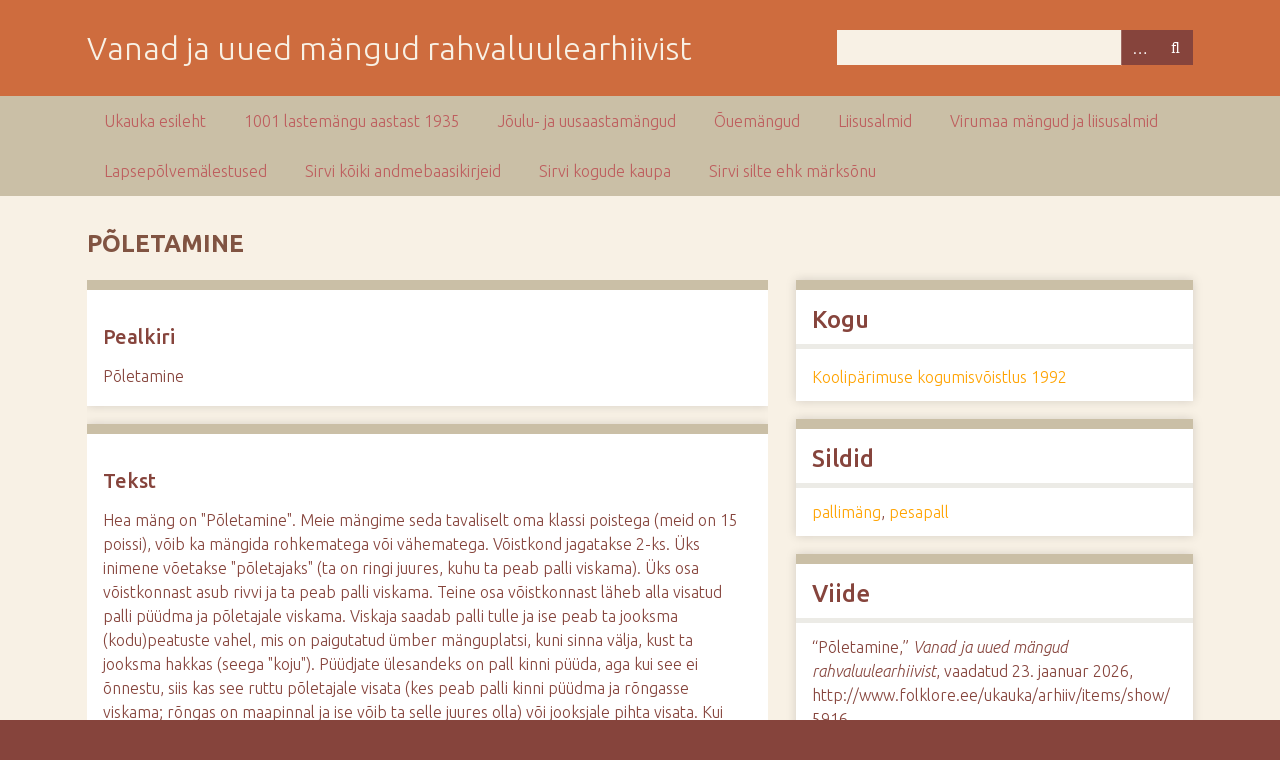

--- FILE ---
content_type: text/html; charset=utf-8
request_url: https://www.folklore.ee/ukauka/arhiiv/items/show/5916
body_size: 3645
content:
<!DOCTYPE html>
<html class="autumn" lang="et">
<head>
    <meta charset="utf-8">
    <meta name="viewport" content="width=device-width, initial-scale=1">
        <meta name="author" content="Veebisaidi tehniline vormistus: Kaisa Kulasalu, Mari Sarv" />
            <meta name="copyright" content="Eesti Rahvaluule Arhiiv" />
            <meta name="description" content="Eesti Rahvaluule Arhiivi mängude saidi &quot;Uka-uka&quot; (https://www.folklore.ee/ukauka/) arhiivimaterjalide esitamiseks loodud alaleht.">
    
        <title>Põletamine &middot; Vanad ja uued mängud rahvaluulearhiivist</title>

    <link rel="alternate" type="application/rss+xml" title="Omeka RSS kanal" href="/ukauka/arhiiv/items/browse//www.folklore.ee/ukauka/?output=rss2" /><link rel="alternate" type="application/atom+xml" title="Omeka Atom voog" href="/ukauka/arhiiv/items/browse//www.folklore.ee/ukauka/?output=atom" />
    <!-- Plugin Stuff -->
    
    <!-- Stylesheets -->
    <link href="//fonts.googleapis.com/css?family=Ubuntu:300,400,500,700,300italic,400italic,500italic,700italic" media="all" rel="stylesheet" type="text/css" >
<link href="/ukauka/arhiiv/application/views/scripts/css/iconfonts.css?v=3.0" media="screen" rel="stylesheet" type="text/css" >
<link href="/ukauka/arhiiv/themes/seasons/css/normalize.css?v=3.0" media="screen" rel="stylesheet" type="text/css" >
<link href="/ukauka/arhiiv/themes/seasons/css/style.css?v=3.0" media="screen" rel="stylesheet" type="text/css" >
<link href="/ukauka/arhiiv/themes/seasons/css/print.css?v=3.0" media="print" rel="stylesheet" type="text/css" >
    <!-- JavaScripts -->
    
    <script type="text/javascript" src="//ajax.googleapis.com/ajax/libs/jquery/3.6.0/jquery.min.js"></script>
<script type="text/javascript">
    //<!--
    window.jQuery || document.write("<script type=\"text\/javascript\" src=\"\/ukauka\/arhiiv\/application\/views\/scripts\/javascripts\/vendor\/jquery.js?v=3.0\" charset=\"utf-8\"><\/script>")    //-->
</script>
<script type="text/javascript" src="//ajax.googleapis.com/ajax/libs/jqueryui/1.12.1/jquery-ui.min.js"></script>
<script type="text/javascript">
    //<!--
    window.jQuery.ui || document.write("<script type=\"text\/javascript\" src=\"\/ukauka\/arhiiv\/application\/views\/scripts\/javascripts\/vendor\/jquery-ui.js?v=3.0\" charset=\"utf-8\"><\/script>")    //-->
</script>
<script type="text/javascript" src="/ukauka/arhiiv/application/views/scripts/javascripts/vendor/jquery.ui.touch-punch.js"></script>
<script type="text/javascript">
    //<!--
    jQuery.noConflict();    //-->
</script>
<script type="text/javascript" src="/ukauka/arhiiv/application/views/scripts/javascripts/vendor/selectivizr.js?v=3.0"></script>
<script type="text/javascript" src="/ukauka/arhiiv/application/views/scripts/javascripts/vendor/jquery-accessibleMegaMenu.js?v=3.0"></script>
<script type="text/javascript" src="/ukauka/arhiiv/application/views/scripts/javascripts/vendor/respond.js?v=3.0"></script>
<script type="text/javascript" src="/ukauka/arhiiv/themes/seasons/javascripts/jquery-extra-selectors.js?v=3.0"></script>
<script type="text/javascript" src="/ukauka/arhiiv/themes/seasons/javascripts/seasons.js?v=3.0"></script>
<script type="text/javascript" src="/ukauka/arhiiv/application/views/scripts/javascripts/globals.js?v=3.0"></script></head>
<body class="items show">
    <a href="#content" id="skipnav">Mine peamise sisu juurde</a>
        <div id="wrap">
        <header role="banner">
            <div id="site-title">
                <a href="http://www.folklore.ee/ukauka/arhiiv" >Vanad ja uued mängud rahvaluulearhiivist</a>
            </div>
            <div id="search-container" role="search">
                                <form id="search-form" name="search-form" action="/ukauka/arhiiv/search" method="get">    <input type="text" name="query" id="query" value="" title="Otsi" aria-labelledby="submit_search">        <div id="advanced-form">
        <fieldset id="query-types">
            <legend>Otsi, kasutades seda päringutüüpi:</legend>
            <label><input type="radio" name="query_type" id="query_type-keyword" value="keyword" checked="checked">Võtmesõna</label><br>
<label><input type="radio" name="query_type" id="query_type-boolean" value="boolean">Kahendmuutuja</label><br>
<label><input type="radio" name="query_type" id="query_type-exact_match" value="exact_match">Täpne vaste</label>        </fieldset>
                <fieldset id="record-types">
            <legend>Otsi ainult neid kirjetüüpe:</legend>
                        <input type="checkbox" name="record_types[]" id="record_types-Item" value="Item" checked="checked"> <label for="record_types-Item">Ühik</label><br>
                        <input type="checkbox" name="record_types[]" id="record_types-File" value="File" checked="checked"> <label for="record_types-File">Fail</label><br>
                        <input type="checkbox" name="record_types[]" id="record_types-Collection" value="Collection" checked="checked"> <label for="record_types-Collection">Kogu</label><br>
                    </fieldset>
                <p><a href="/ukauka/arhiiv/items/search">Täpsem otsing (ainult ühikud)</a></p>
    </div>
        <button name="submit_search" id="submit_search" type="submit" value="Otsi">Otsi</button></form>
                            </div>
                    </header>

        <nav id="top-nav" class="top" role="navigation">
            <ul class="navigation">
    <li>
        <a href="/ukauka/arhiiv/ukauka">Ukauka esileht</a>
    </li>
    <li>
        <a href="/ukauka/arhiiv/1001">1001 lastemängu aastast 1935</a>
    </li>
    <li>
        <a href="https://www.folklore.ee/ukauka/arhiiv/exhibits/show/koroonamangud/joulumangud">Jõulu- ja uusaastamängud</a>
    </li>
    <li>
        <a href="https://www.folklore.ee/ukauka/arhiiv/exhibits/show/ouemangud">Õuemängud</a>
    </li>
    <li>
        <a href="http://folklore.ee/ukauka/arhiiv/items/browse?tags=liisusalm">Liisusalmid</a>
    </li>
    <li>
        <a href="https://www.folklore.ee/ukauka/arhiiv/exhibits/show/virumaa">Virumaa mängud ja liisusalmid</a>
    </li>
    <li>
        <a href="http://www.folklore.ee/ukauka/arhiiv/exhibits/show/kogumisvoistlus_2013/terviktekstid">Lapsepõlvemälestused</a>
    </li>
    <li>
        <a href="/ukauka/arhiiv/items/browse">Sirvi kõiki andmebaasikirjeid</a>
    </li>
    <li>
        <a href="/ukauka/arhiiv/collections/browse">Sirvi kogude kaupa</a>
    </li>
    <li>
        <a href="http://www.folklore.ee/ukauka/arhiiv/items/tags">Sirvi silte ehk märksõnu</a>
    </li>
</ul>        </nav>

        <div id="content" role="main" tabindex="-1">
            
<h1>Põletamine</h1>

<div id="primary">

        
    <div class="element-set">
            <div id="dublin-core-title" class="element">
        <h3>Pealkiri</h3>
                    <div class="element-text">Põletamine</div>
            </div><!-- end element -->
    </div><!-- end element-set -->
<div class="element-set">
            <div id="lastemng-item-type-metadata-tekst" class="element">
        <h3>Tekst</h3>
                    <div class="element-text">Hea mäng on "Põletamine". Meie mängime seda tavaliselt oma klassi poistega (meid on 15 poissi), võib ka mängida rohkematega või vähematega. Võistkond jagatakse 2-ks. Üks inimene võetakse "põletajaks" (ta on ringi juures, kuhu ta peab palli viskama). Üks osa võistkonnast asub rivvi ja ta peab palli viskama. Teine osa võistkonnast läheb alla visatud palli püüdma ja põletajale viskama. Viskaja saadab palli tulle ja ise peab ta jooksma (kodu)peatuste vahel, mis on paigutatud ümber mänguplatsi, kuni sinna välja, kust ta jooksma hakkas (seega "koju"). Püüdjate ülesandeks on pall kinni püüda, aga kui see ei õnnestu, siis kas see ruttu põletajale visata (kes peab palli kinni püüdma ja rõngasse viskama; rõngas on maapinnal ja ise võib ta selle juures olla) või jooksjale pihta visata. Kui jooksja on püüdjate poolt visatud palliga pihta saanud või on põletaja jõudnud peatuse juurde ja seda puudutanud, on ta "põlenud" ja ta läheb "koju", andes punkte püüdjate võistkonnale. Kui püüdja sai visatud palli nii kätte, et see maad ei olnud veel puudutanud ja jooksja peatusse ei olnud veel jõudnud, on ta "põlenud", ning ta läheb tagasi "koju", andes punkte püüdjatele. Punktide arvestus lepitakse vastavalt mängijate poolt kokku. Kui jooksja jõuab "koju" tagasi ilma "läbi põletamata", toob ta punkti viskajatele. Tavaliselt meie kasutame peatuspunktideks elektriposte. Mängu paiknemine skeemiliselt näeks välja nii: (joonis).</div>
            </div><!-- end element -->
        <div id="lastemng-item-type-metadata-tisviide" class="element">
        <h3>Täisviide</h3>
                    <div class="element-text">RKM, KP 38, 505/7 (8) &lt; Põltsamaa khk.</div>
            </div><!-- end element -->
        <div id="lastemng-item-type-metadata-maakond" class="element">
        <h3>Maakond</h3>
                    <div class="element-text"><a href="/ukauka/arhiiv/items/browse?advanced%5B0%5D%5Belement_id%5D=94&advanced%5B0%5D%5Btype%5D=is+exactly&advanced%5B0%5D%5Bterms%5D=Viljandimaa">Viljandimaa</a></div>
            </div><!-- end element -->
        <div id="lastemng-item-type-metadata-koguja-sugu" class="element">
        <h3>Koguja sugu</h3>
                    <div class="element-text"><a href="/ukauka/arhiiv/items/browse?advanced%5B0%5D%5Belement_id%5D=103&advanced%5B0%5D%5Btype%5D=is+exactly&advanced%5B0%5D%5Bterms%5D=poiss">poiss</a></div>
            </div><!-- end element -->
        <div id="lastemng-item-type-metadata-kool-ja-klass" class="element">
        <h3>Kool ja klass</h3>
                    <div class="element-text">Põltsamaa keskkool, 8. kl. </div>
            </div><!-- end element -->
        <div id="lastemng-item-type-metadata-kihelkond" class="element">
        <h3>Kihelkond</h3>
                    <div class="element-text">Põltsamaa khk.</div>
            </div><!-- end element -->
        <div id="lastemng-item-type-metadata-kogumisaasta" class="element">
        <h3>Kogumisaasta</h3>
                    <div class="element-text">1992</div>
            </div><!-- end element -->
    </div><!-- end element-set -->
    
    
</div><!-- end primary -->

<aside id="sidebar">

    <!-- The following returns all of the files associated with an item. -->
    
    <!-- If the item belongs to a collection, the following creates a link to that collection. -->
        <div id="collection" class="element">
        <h2>Kogu</h2>
        <div class="element-text"><p><a href="/ukauka/arhiiv/collections/show/6">Koolipärimuse kogumisvõistlus 1992</a></p></div>
    </div>
    
    <!-- The following prints a list of all tags associated with the item -->
        <div id="item-tags" class="element">
        <h2>Sildid</h2>
        <div class="element-text"><a href="/ukauka/arhiiv/items/browse?tags=pallim%C3%A4ng" rel="tag">pallimäng</a>, <a href="/ukauka/arhiiv/items/browse?tags=pesapall" rel="tag">pesapall</a></div>
    </div>
    
    <!-- The following prints a citation for this item. -->
    <div id="item-citation" class="element">
        <h2>Viide</h2>
        <div class="element-text">&#8220;Põletamine,&#8221; <em>Vanad ja uued mängud rahvaluulearhiivist</em>, vaadatud 23. jaanuar 2026, <span class="citation-url">http://www.folklore.ee/ukauka/arhiiv/items/show/5916</span>.</div>
    </div>
    <button id="print-btn" onclick="myFunction()">Prindi</button>
	<script>
		function myFunction() {
  		window.print();
		}
	</script>

</aside>

<ul class="item-pagination navigation">
    <li id="previous-item" class="previous"><a href="/ukauka/arhiiv/items/show/5915">&larr; Eelmine ühik</a></li>
    <li id="next-item" class="next"><a href="/ukauka/arhiiv/items/show/5917">Järgmine ühik &rarr;</a></li>
</ul>

</div><!-- end content -->

<footer role="contentinfo">

        <div id="custom-footer-text">
                        <p><div style="text-align: left;"><a href="http://www.folklore.ee/ukauka/arhiiv/admin/">Lehe haldamine<br /></a></div></p>
                                </div>

        <p>Selle saidi loomiseks kasutasime suurima heameelega <a href="http://omeka.org">Omeka</a> tarkvara.</p>

    
</footer>

</div><!--end wrap-->

<script type="text/javascript">
jQuery(document).ready(function () {
    Omeka.showAdvancedForm();
    Omeka.skipNav();
    Omeka.megaMenu("#top-nav");
    Seasons.mobileSelectNav();
});
</script>

</body>

</html>
